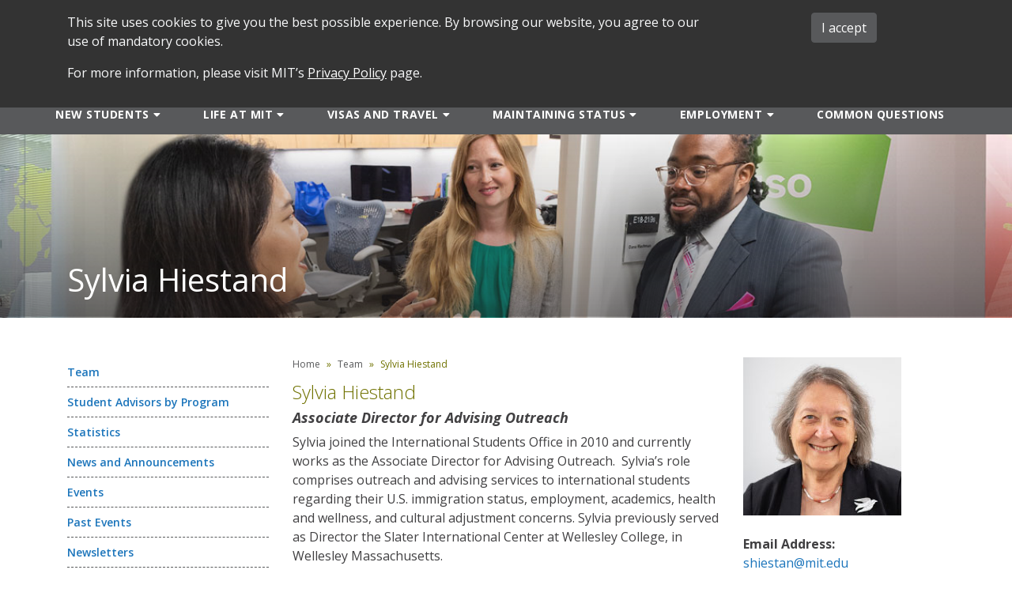

--- FILE ---
content_type: text/html; charset=UTF-8
request_url: https://iso.mit.edu/profiles/sylvia-hiestand/
body_size: 11470
content:
<!DOCTYPE html>
<!--[if IE 6]>
<html id="ie6" lang="en-US">
<![endif]-->
<!--[if IE 7]>
<html id="ie7" lang="en-US">
<![endif]-->
<!--[if IE 8]>
<html id="ie8" lang="en-US">
<![endif]-->
<!--[if !(IE 6) | !(IE 7) | !(IE 8)  ]><!-->
<html lang="en-US">
<!--<![endif]-->
<head>
<meta http-equiv="Content-Type" content="text/html; charset=UTF-8" />
<meta name="viewport" content="width=device-width, initial-scale=1, maximum-scale=1"/>
<title>Sylvia Hiestand | ISO</title>

 <link type="text/css" rel="stylesheet" media="all" href="https://stackpath.bootstrapcdn.com/bootstrap/4.3.1/css/bootstrap.min.css" />
<link rel="stylesheet" href="https://use.fontawesome.com/releases/v5.8.1/css/all.css" integrity="sha384-50oBUHEmvpQ+1lW4y57PTFmhCaXp0ML5d60M1M7uH2+nqUivzIebhndOJK28anvf" crossorigin="anonymous">
 <link type="text/css" rel="stylesheet" media="all" href="https://iso.mit.edu/wp-content/themes/ovctheme-child-iso/style.css" />

 <link rel='dns-prefetch' href='//s.w.org' />
		<script type="text/javascript">
			window._wpemojiSettings = {"baseUrl":"https:\/\/s.w.org\/images\/core\/emoji\/13.0.1\/72x72\/","ext":".png","svgUrl":"https:\/\/s.w.org\/images\/core\/emoji\/13.0.1\/svg\/","svgExt":".svg","source":{"concatemoji":"https:\/\/iso.mit.edu\/wp-includes\/js\/wp-emoji-release.min.js?ver=5.6"}};
			!function(e,a,t){var r,n,o,i,p=a.createElement("canvas"),s=p.getContext&&p.getContext("2d");function c(e,t){var a=String.fromCharCode;s.clearRect(0,0,p.width,p.height),s.fillText(a.apply(this,e),0,0);var r=p.toDataURL();return s.clearRect(0,0,p.width,p.height),s.fillText(a.apply(this,t),0,0),r===p.toDataURL()}function l(e){if(!s||!s.fillText)return!1;switch(s.textBaseline="top",s.font="600 32px Arial",e){case"flag":return!c([127987,65039,8205,9895,65039],[127987,65039,8203,9895,65039])&&(!c([55356,56826,55356,56819],[55356,56826,8203,55356,56819])&&!c([55356,57332,56128,56423,56128,56418,56128,56421,56128,56430,56128,56423,56128,56447],[55356,57332,8203,56128,56423,8203,56128,56418,8203,56128,56421,8203,56128,56430,8203,56128,56423,8203,56128,56447]));case"emoji":return!c([55357,56424,8205,55356,57212],[55357,56424,8203,55356,57212])}return!1}function d(e){var t=a.createElement("script");t.src=e,t.defer=t.type="text/javascript",a.getElementsByTagName("head")[0].appendChild(t)}for(i=Array("flag","emoji"),t.supports={everything:!0,everythingExceptFlag:!0},o=0;o<i.length;o++)t.supports[i[o]]=l(i[o]),t.supports.everything=t.supports.everything&&t.supports[i[o]],"flag"!==i[o]&&(t.supports.everythingExceptFlag=t.supports.everythingExceptFlag&&t.supports[i[o]]);t.supports.everythingExceptFlag=t.supports.everythingExceptFlag&&!t.supports.flag,t.DOMReady=!1,t.readyCallback=function(){t.DOMReady=!0},t.supports.everything||(n=function(){t.readyCallback()},a.addEventListener?(a.addEventListener("DOMContentLoaded",n,!1),e.addEventListener("load",n,!1)):(e.attachEvent("onload",n),a.attachEvent("onreadystatechange",function(){"complete"===a.readyState&&t.readyCallback()})),(r=t.source||{}).concatemoji?d(r.concatemoji):r.wpemoji&&r.twemoji&&(d(r.twemoji),d(r.wpemoji)))}(window,document,window._wpemojiSettings);
		</script>
		<style type="text/css">
img.wp-smiley,
img.emoji {
	display: inline !important;
	border: none !important;
	box-shadow: none !important;
	height: 1em !important;
	width: 1em !important;
	margin: 0 .07em !important;
	vertical-align: -0.1em !important;
	background: none !important;
	padding: 0 !important;
}
</style>
	<link rel='stylesheet' id='wp-block-library-css'  href='https://iso.mit.edu/wp-includes/css/dist/block-library/style.min.css?ver=5.6' type='text/css' media='all' />
<link rel='stylesheet' id='kbe_theme_style-css'  href='https://iso.mit.edu/wp-content/plugins/wp-knowledgebase/template-legacy/kbe_style.css?ver=1.3.4' type='text/css' media='all' />
<link rel='stylesheet' id='search-filter-plugin-styles-css'  href='https://iso.mit.edu/wp-content/plugins/search-filter-pro/public/assets/css/search-filter.min.css?ver=2.5.21' type='text/css' media='all' />
<link rel='stylesheet' id='ovctheme-style-css'  href='https://iso.mit.edu/wp-content/themes/ovctheme/style.css?ver=5.6' type='text/css' media='all' />
<link rel='stylesheet' id='ovctheme-child-iso-style-css'  href='https://iso.mit.edu/wp-content/themes/ovctheme-child-iso/style.css?ver=2.0' type='text/css' media='all' />
<link rel='stylesheet' id='wp-pagenavi-css'  href='https://iso.mit.edu/wp-content/plugins/wp-pagenavi/pagenavi-css.css?ver=2.70' type='text/css' media='all' />
<script type='text/javascript' src='https://iso.mit.edu/wp-includes/js/jquery/jquery.min.js?ver=3.5.1' id='jquery-core-js'></script>
<script type='text/javascript' src='https://iso.mit.edu/wp-includes/js/jquery/jquery-migrate.min.js?ver=3.3.2' id='jquery-migrate-js'></script>
<script type='text/javascript' id='search-filter-plugin-build-js-extra'>
/* <![CDATA[ */
var SF_LDATA = {"ajax_url":"https:\/\/iso.mit.edu\/wp-admin\/admin-ajax.php","home_url":"https:\/\/iso.mit.edu\/","extensions":[]};
/* ]]> */
</script>
<script type='text/javascript' src='https://iso.mit.edu/wp-content/plugins/search-filter-pro/public/assets/js/search-filter-build.min.js?ver=2.5.21' id='search-filter-plugin-build-js'></script>
<script type='text/javascript' src='https://iso.mit.edu/wp-content/plugins/search-filter-pro/public/assets/js/chosen.jquery.min.js?ver=2.5.21' id='search-filter-plugin-chosen-js'></script>
<link rel="https://api.w.org/" href="https://iso.mit.edu/wp-json/" /><link rel="alternate" type="application/json" href="https://iso.mit.edu/wp-json/wp/v2/profiles/755" /><link rel="EditURI" type="application/rsd+xml" title="RSD" href="https://iso.mit.edu/xmlrpc.php?rsd" />
<link rel="wlwmanifest" type="application/wlwmanifest+xml" href="https://iso.mit.edu/wp-includes/wlwmanifest.xml" /> 
<meta name="generator" content="WordPress 5.6" />
<link rel="canonical" href="https://iso.mit.edu/profiles/sylvia-hiestand/" />
<link rel='shortlink' href='https://iso.mit.edu/?p=755' />
<link rel="alternate" type="application/json+oembed" href="https://iso.mit.edu/wp-json/oembed/1.0/embed?url=https%3A%2F%2Fiso.mit.edu%2Fprofiles%2Fsylvia-hiestand%2F" />
<link rel="alternate" type="text/xml+oembed" href="https://iso.mit.edu/wp-json/oembed/1.0/embed?url=https%3A%2F%2Fiso.mit.edu%2Fprofiles%2Fsylvia-hiestand%2F&#038;format=xml" />
<meta name="tec-api-version" content="v1"><meta name="tec-api-origin" content="https://iso.mit.edu"><link rel="alternate" href="https://iso.mit.edu/wp-json/tribe/events/v1/" />		<style type="text/css" id="wp-custom-css">
			/* Standard Table Styles */
.wp-block-table { width: 99.5%; overflow-x: hidden; margin: 1em 0; border: 0; }
.wp-block-table th { background: #58595b; padding: 6px; color: #fff; text-align: left; vertical-align: baseline; overflow: hidden; }
.wp-block-table h2 { margin: 0; padding: 0; line-height: 1em; }
.wp-block-table td { padding: 6px; text-align: left; vertical-align: baseline; border-bottom: 1px solid #fff; border-right: 1px solid #fff; }

.wp-block-table tr:nth-child(odd) { background: #e8e9ea; }
.wp-block-table tr:nth-child(even) { background: #fff; }

/* Orientation Table Styles */

	td.leftmostcolumn { width: 125px; }


/* pagination styles */
.wp-pagenavi {
    clear: both;
    margin: 1.5rem 0 0;
}

.wp-pagenavi a, .wp-pagenavi span {
    text-decoration: none;
    border: 1px solid #BFBFBF;
	  background: #efefef;
    padding: 5px 10px;
    margin: 5px;
}

.wp-pagenavi a:hover, .wp-pagenavi span.current {
    border-color: #c4d052;
    background: #c4d052;
}

/* blockquote style */
blockquote.wp-block-quote { color: #6e7000; 
padding: 0 1em;
border-left: 6px solid #c3cf51;}
blockquote.wp-block-quote cite { color: #666666; 
 font-size: .9em; }

/* normal-case mini-nav in header */
body.ovc-iso #menu-supernav a {
    text-transform: none;
}

/* adjust mininav icon sizes */
body.ovc-iso #menu-supernav a i { font-size: 14px;
  margin-left: 5px;
	margin-right: 5px;
}

body.ovc-iso #menu-supernav a i.fa-info {
    border-radius: 50%;
    border: 2px solid #6D6E71;
    width: 15px;
    height: 15px;
    font-size: 2px;
    text-align: center;
    line-height: 11px;
    -webkit-transform: translateY(-2px);
    transform: translateY(-2px);
}


/* fix column layout on KB landing page */
.kbe_category {
    width: 38%;
    margin: 0 55px 30px 55px;
    display: inline-block;
    vertical-align: top;
    position: relative;
}

/* make event button text white */
.tribe-block__event-website a {color: #fff !important;}		</style>
		 
 
 	 <link rel="shortcut icon" type="image/png" href="https://iso.mit.edu/wp-content/uploads/2019/11/iso-logo.png"/>
  
     <style>
   			#supernav-wrapper a,
		#sidebar-menu a,
		#breadcrumb-wrapper a { color: #58595b; }			
			#supernav-wrapper a:hover,
		#sidebar-menu a:hover,
		#breadcrumb-wrapper a:hover,
		#sidebar-menu li.current_page_item > a,
		#sidebar-menu li.current-menu-item > a, 
		#sidebar-menu li.cmw-current-item > a { color: #58595b; }			
			#main-nav { background-color: #58595b; }
			#main-nav .dropdown-menu { background-color: #58595b; }
			#main-nav a { color: #fff; }			
	 
		#main-nav a:hover { color: #c4d26c; }
			#breadcrumb-wrapper { background-color: #e8e9ea; }
	 
		footer { background-color: #58595b; }
			footer { color: #fff; }			
			footer a { color: #fff; }			
	 
		footer a:hover { color: #c4d26c; }
	 
		main .blog-main a,
		.blog-sidebar .widget a { color: #1c75bb; }
			main a:hover,
		.blog-sidebar .widget a:hover { #58595b; }			
			.widget.wysiwyg-widget { background-color: #e8e9ea; }
		#global-call-to-action { background-color: #58595b; }
	.btn-primary, button { background-color: #58595b; color:#fff; border-color:#58595b;}
	.btn-primary:hover, button:hover { background-color: #e8e9ea; color:#fff; border-color:#e8e9ea;}
	
		   			#page-title-wrapper { background-image: url(https://iso.mit.edu/wp-content/uploads/2020/04/header_office_inside.jpg); background-size:cover;background-repeat:no-repeat;background-position:center center; }	
				   			#page-title-wrapper h1 { color: #ffffff; }	
			    </style>
		<link href="https://fonts.googleapis.com/css?family=Open+Sans:300,300i,400,400i,600,600i,800,800i" rel="stylesheet">
		<style>body { font-family: 'Open Sans', sans-serif; }</style>	
			<link href="https://fonts.googleapis.com/css?family=Open+Sans:300,300i,400,400i,600,600i,800,800i" rel="stylesheet">
		<style>h1,h2,h3,h4,h5,h6 { font-family: 'Open Sans', sans-serif; }</style>	
	

</head>

<body class="profiles-template-default single single-profiles postid-755 user-registration-page tribe-no-js ovc-iso">


<header>
	<div class="header-top d-flex flex-column flex-md-row align-items-center container pl-md-0 pr-md-0">
		<div id="logo-wrapper" class="my-0 mr-md-auto pt-4 py-md-0">
		<a href="/"><img src="https://iso.mit.edu/wp-content/uploads/2019/11/mitiso-logo.png" class="site-logo" alt="ISO Home"></a>		</div>
		<div id="supernav-wrapper" class="my-2 my-md-0 mr-md-3 pb-4 text-center pb-md-3 text-md-right">
			  <nav class="text-md-right"><ul id="menu-supernav" class="list-inline my-2"><li itemscope="itemscope" itemtype="https://www.schema.org/SiteNavigationElement" id="menu-item-32" class="search-modal-trigger menu-item menu-item-type-custom menu-item-object-custom menu-item-32 nav-item list-inline-item"><a title="SEARCH " href="#" class="nav-link" data-toggle="modal" data-target="#search_modal">SEARCH <i class="fas fa-search"></i></a></li>
<li itemscope="itemscope" itemtype="https://www.schema.org/SiteNavigationElement" id="menu-item-31" class="menu-item menu-item-type-post_type menu-item-object-page menu-item-31 nav-item list-inline-item"><a title="FORMS " href="https://iso.mit.edu/forms/" class="nav-link">FORMS <i class="far fa-file"></i></a></li>
<li itemscope="itemscope" itemtype="https://www.schema.org/SiteNavigationElement" id="menu-item-34" class="menu-item menu-item-type-custom menu-item-object-custom menu-item-34 nav-item list-inline-item"><a title="iMIT " href="https://imit.mit.edu/" class="nav-link">iMIT <i class="fas fa-globe"></i></a></li>
<li itemscope="itemscope" itemtype="https://www.schema.org/SiteNavigationElement" id="menu-item-30" class="menu-item menu-item-type-post_type menu-item-object-page menu-item-30 nav-item list-inline-item"><a title="ABOUT ISO " href="https://iso.mit.edu/about-iso/" class="nav-link">ABOUT ISO <i class="fas fa-info"></i></a></li>
<li itemscope="itemscope" itemtype="https://www.schema.org/SiteNavigationElement" id="menu-item-2340" class="menu-item menu-item-type-post_type menu-item-object-page menu-item-has-children dropdown menu-item-2340 nav-item list-inline-item"><a title="MIT ADMINS " href="https://iso.mit.edu/mit-admins/" class="nav-link">MIT ADMINS <i class="fas fa-pencil-alt"></i></a></li>
</ul></nav>		  	<a href="https://www.mit.edu" target="_blank" alt="MIT home"><img width="181" height="42" src="https://iso.mit.edu/wp-content/uploads/2020/04/Asset-1.png" class="mit-logo" alt="MIT Home" loading="lazy" /></a>		</div>
	</div>
  <nav id="main-nav" class="container-fluid navbar navbar-expand-lg">
      <button class="navbar-toggler w-100 text-center" type="button" data-toggle="collapse" data-target="#mainnavigation" aria-controls="mainnavigation" aria-expanded="false" aria-label="Toggle navigation"><i class="fas fa-bars"></i> MENU</button>
	  
  <div id="mainnavigation" class="collapse navbar-collapse show"><ul id="menu-main-nav" class="list-inline mb-0 container navbar-nav"><li itemscope="itemscope" itemtype="https://www.schema.org/SiteNavigationElement" id="menu-item-28" class="menu-item menu-item-type-post_type menu-item-object-page menu-item-has-children dropdown menu-item-28 nav-item list-inline-item"><a class="trigger-dropdown" href="https://iso.mit.edu/getting-started/">New Students</a><a title="New Students" href="#" pagelink="https://iso.mit.edu/getting-started/" data-toggle="dropdown" aria-haspopup="true" aria-expanded="false" class="dropdown-toggle nav-link" id="menu-item-dropdown-28"><i class="fas fa-caret-down"></i></a></a>
<ul class="dropdown-menu" aria-labelledby="menu-item-dropdown-28" role="menu">
	<li itemscope="itemscope" itemtype="https://www.schema.org/SiteNavigationElement" id="menu-item-101" class="menu-item menu-item-type-post_type menu-item-object-page menu-item-101 nav-item list-inline-item"><a title="MIT Pre-Arrival Checklist" href="https://iso.mit.edu/getting-started/pre-arrival-checklist/" class="dropdown-item">MIT Pre-Arrival Checklist</a></li>
	<li itemscope="itemscope" itemtype="https://www.schema.org/SiteNavigationElement" id="menu-item-94" class="menu-item menu-item-type-post_type menu-item-object-page menu-item-has-children dropdown menu-item-94 nav-item list-inline-item"><a title="Request an MIT &quot;Certificate of Eligibility&quot; Document" href="https://iso.mit.edu/getting-started/requesting-an-i-20-or-ds-2019/" class="dropdown-item">Request an MIT &#8220;Certificate of Eligibility&#8221; Document</a></li>
	<li itemscope="itemscope" itemtype="https://www.schema.org/SiteNavigationElement" id="menu-item-95" class="menu-item menu-item-type-post_type menu-item-object-page menu-item-95 nav-item list-inline-item"><a title="U.S. Entry Visa Sticker/Stamp Requirements" href="https://iso.mit.edu/getting-started/obtaining-a-visa/" class="dropdown-item">U.S. Entry Visa Sticker/Stamp Requirements</a></li>
	<li itemscope="itemscope" itemtype="https://www.schema.org/SiteNavigationElement" id="menu-item-93" class="menu-item menu-item-type-post_type menu-item-object-page menu-item-93 nav-item list-inline-item"><a title="Entering the U.S." href="https://iso.mit.edu/getting-started/entering-the-us/" class="dropdown-item">Entering the U.S.</a></li>
	<li itemscope="itemscope" itemtype="https://www.schema.org/SiteNavigationElement" id="menu-item-92" class="menu-item menu-item-type-post_type menu-item-object-page menu-item-92 nav-item list-inline-item"><a title="MIT Post-Arrival Checklist" href="https://iso.mit.edu/getting-started/arrival-at-mit-checklist/" class="dropdown-item">MIT Post-Arrival Checklist</a></li>
	<li itemscope="itemscope" itemtype="https://www.schema.org/SiteNavigationElement" id="menu-item-96" class="menu-item menu-item-type-post_type menu-item-object-page menu-item-96 nav-item list-inline-item"><a title="Required Online Check-In" href="https://iso.mit.edu/getting-started/online-check-in/" class="dropdown-item">Required Online Check-In</a></li>
	<li itemscope="itemscope" itemtype="https://www.schema.org/SiteNavigationElement" id="menu-item-97" class="menu-item menu-item-type-post_type menu-item-object-page menu-item-has-children dropdown menu-item-97 nav-item list-inline-item"><a title="Orientation Program" href="https://iso.mit.edu/getting-started/orientation-program/" class="dropdown-item">Orientation Program</a></li>
	<li itemscope="itemscope" itemtype="https://www.schema.org/SiteNavigationElement" id="menu-item-284" class="menu-item menu-item-type-post_type menu-item-object-page menu-item-284 nav-item list-inline-item"><a title="U.S. Identification Cards" href="https://iso.mit.edu/getting-started/identification-cards/" class="dropdown-item">U.S. Identification Cards</a></li>
	<li itemscope="itemscope" itemtype="https://www.schema.org/SiteNavigationElement" id="menu-item-3793" class="menu-item menu-item-type-post_type menu-item-object-page menu-item-3793 nav-item list-inline-item"><a title="Visiting Students FAQ" href="https://iso.mit.edu/getting-started/visiting-students-faq/" class="dropdown-item">Visiting Students FAQ</a></li>
</ul>
</li>
<li itemscope="itemscope" itemtype="https://www.schema.org/SiteNavigationElement" id="menu-item-27" class="menu-item menu-item-type-post_type menu-item-object-page menu-item-has-children dropdown menu-item-27 nav-item list-inline-item"><a class="trigger-dropdown" href="https://iso.mit.edu/life-at-mit/">Life at MIT</a><a title="Life at MIT" href="#" pagelink="https://iso.mit.edu/life-at-mit/" data-toggle="dropdown" aria-haspopup="true" aria-expanded="false" class="dropdown-toggle nav-link" id="menu-item-dropdown-27"><i class="fas fa-caret-down"></i></a></a>
<ul class="dropdown-menu" aria-labelledby="menu-item-dropdown-27" role="menu">
	<li itemscope="itemscope" itemtype="https://www.schema.org/SiteNavigationElement" id="menu-item-193" class="menu-item menu-item-type-post_type menu-item-object-page menu-item-has-children dropdown menu-item-193 nav-item list-inline-item"><a title="Transitioning to MIT" href="https://iso.mit.edu/life-at-mit/" class="dropdown-item">Transitioning to MIT</a></li>
	<li itemscope="itemscope" itemtype="https://www.schema.org/SiteNavigationElement" id="menu-item-1295" class="menu-item menu-item-type-post_type menu-item-object-page menu-item-has-children dropdown menu-item-1295 nav-item list-inline-item"><a title="Cultural Adjustment" href="https://iso.mit.edu/life-at-mit/cultural-adjustment/" class="dropdown-item">Cultural Adjustment</a></li>
	<li itemscope="itemscope" itemtype="https://www.schema.org/SiteNavigationElement" id="menu-item-408" class="menu-item menu-item-type-post_type menu-item-object-page menu-item-has-children dropdown menu-item-408 nav-item list-inline-item"><a title="Programs and Events" href="https://iso.mit.edu/life-at-mit/programs-and-events/" class="dropdown-item">Programs and Events</a></li>
	<li itemscope="itemscope" itemtype="https://www.schema.org/SiteNavigationElement" id="menu-item-414" class="menu-item menu-item-type-post_type menu-item-object-page menu-item-has-children dropdown menu-item-414 nav-item list-inline-item"><a title="Campus Safety" href="https://iso.mit.edu/life-at-mit/campus-safety/" class="dropdown-item">Campus Safety</a></li>
	<li itemscope="itemscope" itemtype="https://www.schema.org/SiteNavigationElement" id="menu-item-417" class="menu-item menu-item-type-post_type menu-item-object-page menu-item-has-children dropdown menu-item-417 nav-item list-inline-item"><a title="Academics and Expectations" href="https://iso.mit.edu/life-at-mit/academics-and-expectations/" class="dropdown-item">Academics and Expectations</a></li>
	<li itemscope="itemscope" itemtype="https://www.schema.org/SiteNavigationElement" id="menu-item-420" class="menu-item menu-item-type-post_type menu-item-object-page menu-item-has-children dropdown menu-item-420 nav-item list-inline-item"><a title="Health and Wellness" href="https://iso.mit.edu/life-at-mit/health-and-wellness/" class="dropdown-item">Health and Wellness</a></li>
	<li itemscope="itemscope" itemtype="https://www.schema.org/SiteNavigationElement" id="menu-item-426" class="menu-item menu-item-type-post_type menu-item-object-page menu-item-426 nav-item list-inline-item"><a title="Professional Development" href="https://iso.mit.edu/life-at-mit/professional-development/" class="dropdown-item">Professional Development</a></li>
	<li itemscope="itemscope" itemtype="https://www.schema.org/SiteNavigationElement" id="menu-item-425" class="menu-item menu-item-type-post_type menu-item-object-page menu-item-425 nav-item list-inline-item"><a title="Spouses, Parents, and Families" href="https://iso.mit.edu/life-at-mit/spouses-parents-and-families/" class="dropdown-item">Spouses, Parents, and Families</a></li>
	<li itemscope="itemscope" itemtype="https://www.schema.org/SiteNavigationElement" id="menu-item-424" class="menu-item menu-item-type-post_type menu-item-object-page menu-item-424 nav-item list-inline-item"><a title="Explore Cambridge and Boston" href="https://iso.mit.edu/life-at-mit/cambridge-and-boston/" class="dropdown-item">Explore Cambridge and Boston</a></li>
</ul>
</li>
<li itemscope="itemscope" itemtype="https://www.schema.org/SiteNavigationElement" id="menu-item-26" class="menu-item menu-item-type-post_type menu-item-object-page menu-item-has-children dropdown menu-item-26 nav-item list-inline-item"><a class="trigger-dropdown" href="https://iso.mit.edu/visas-and-travel/">Visas and Travel</a><a title="Visas and Travel" href="#" pagelink="https://iso.mit.edu/visas-and-travel/" data-toggle="dropdown" aria-haspopup="true" aria-expanded="false" class="dropdown-toggle nav-link" id="menu-item-dropdown-26"><i class="fas fa-caret-down"></i></a></a>
<ul class="dropdown-menu" aria-labelledby="menu-item-dropdown-26" role="menu">
	<li itemscope="itemscope" itemtype="https://www.schema.org/SiteNavigationElement" id="menu-item-478" class="menu-item menu-item-type-post_type menu-item-object-page menu-item-478 nav-item list-inline-item"><a title="U.S. Student Immigration Categories" href="https://iso.mit.edu/visas-and-travel/visa-categories/" class="dropdown-item">U.S. Student Immigration Categories</a></li>
	<li itemscope="itemscope" itemtype="https://www.schema.org/SiteNavigationElement" id="menu-item-477" class="menu-item menu-item-type-post_type menu-item-object-page menu-item-477 nav-item list-inline-item"><a title="U.S. Immigration Glossary" href="https://iso.mit.edu/visas-and-travel/immigration-document-glossary/" class="dropdown-item">U.S. Immigration Glossary</a></li>
	<li itemscope="itemscope" itemtype="https://www.schema.org/SiteNavigationElement" id="menu-item-476" class="menu-item menu-item-type-post_type menu-item-object-page menu-item-has-children dropdown menu-item-476 nav-item list-inline-item"><a title="Entering the U.S. for All International Students" href="https://iso.mit.edu/visas-and-travel/entering-the-u-s/" class="dropdown-item">Entering the U.S. for All International Students</a></li>
	<li itemscope="itemscope" itemtype="https://www.schema.org/SiteNavigationElement" id="menu-item-1618" class="menu-item menu-item-type-post_type menu-item-object-page menu-item-1618 nav-item list-inline-item"><a title="Change of Immigration Status" href="https://iso.mit.edu/visas-and-travel/change-of-immigration-status/" class="dropdown-item">Change of Immigration Status</a></li>
	<li itemscope="itemscope" itemtype="https://www.schema.org/SiteNavigationElement" id="menu-item-1619" class="menu-item menu-item-type-post_type menu-item-object-page menu-item-1619 nav-item list-inline-item"><a title="Traveling During F1-OPT/STEM OPT" href="https://iso.mit.edu/visas-and-travel/traveling-during-f1-opt-stem-opt/" class="dropdown-item">Traveling During F1-OPT/STEM OPT</a></li>
</ul>
</li>
<li itemscope="itemscope" itemtype="https://www.schema.org/SiteNavigationElement" id="menu-item-25" class="menu-item menu-item-type-post_type menu-item-object-page menu-item-has-children dropdown menu-item-25 nav-item list-inline-item"><a class="trigger-dropdown" href="https://iso.mit.edu/maintaining-status/">Maintaining Status</a><a title="Maintaining Status" href="#" pagelink="https://iso.mit.edu/maintaining-status/" data-toggle="dropdown" aria-haspopup="true" aria-expanded="false" class="dropdown-toggle nav-link" id="menu-item-dropdown-25"><i class="fas fa-caret-down"></i></a></a>
<ul class="dropdown-menu" aria-labelledby="menu-item-dropdown-25" role="menu">
	<li itemscope="itemscope" itemtype="https://www.schema.org/SiteNavigationElement" id="menu-item-479" class="menu-item menu-item-type-post_type menu-item-object-page menu-item-479 nav-item list-inline-item"><a title="Maintaining Immigration Status" href="https://iso.mit.edu/maintaining-status/maintaining-immigration-status/" class="dropdown-item">Maintaining Immigration Status</a></li>
	<li itemscope="itemscope" itemtype="https://www.schema.org/SiteNavigationElement" id="menu-item-480" class="menu-item menu-item-type-post_type menu-item-object-page menu-item-480 nav-item list-inline-item"><a title="Full Course of Study" href="https://iso.mit.edu/maintaining-status/full-course-of-study/" class="dropdown-item">Full Course of Study</a></li>
	<li itemscope="itemscope" itemtype="https://www.schema.org/SiteNavigationElement" id="menu-item-482" class="menu-item menu-item-type-post_type menu-item-object-page menu-item-482 nav-item list-inline-item"><a title="Change of Address" href="https://iso.mit.edu/maintaining-status/change-of-address/" class="dropdown-item">Change of Address</a></li>
	<li itemscope="itemscope" itemtype="https://www.schema.org/SiteNavigationElement" id="menu-item-483" class="menu-item menu-item-type-post_type menu-item-object-page menu-item-483 nav-item list-inline-item"><a title="Changing Your Program" href="https://iso.mit.edu/maintaining-status/changing-your-program/" class="dropdown-item">Changing Your Program</a></li>
	<li itemscope="itemscope" itemtype="https://www.schema.org/SiteNavigationElement" id="menu-item-484" class="menu-item menu-item-type-post_type menu-item-object-page menu-item-484 nav-item list-inline-item"><a title="Extending Your Current Program" href="https://iso.mit.edu/maintaining-status/extending-your-current-program/" class="dropdown-item">Extending Your Current Program</a></li>
	<li itemscope="itemscope" itemtype="https://www.schema.org/SiteNavigationElement" id="menu-item-485" class="menu-item menu-item-type-post_type menu-item-object-page menu-item-485 nav-item list-inline-item"><a title="Dropping Courses" href="https://iso.mit.edu/maintaining-status/dropping-courses/" class="dropdown-item">Dropping Courses</a></li>
	<li itemscope="itemscope" itemtype="https://www.schema.org/SiteNavigationElement" id="menu-item-486" class="menu-item menu-item-type-post_type menu-item-object-page menu-item-486 nav-item list-inline-item"><a title="Withdrawals or Leaves of Absence" href="https://iso.mit.edu/maintaining-status/withdrawals-or-leave-of-absence/" class="dropdown-item">Withdrawals or Leaves of Absence</a></li>
	<li itemscope="itemscope" itemtype="https://www.schema.org/SiteNavigationElement" id="menu-item-487" class="menu-item menu-item-type-post_type menu-item-object-page menu-item-487 nav-item list-inline-item"><a title="Reinstatement of Status" href="https://iso.mit.edu/maintaining-status/reinstatement-of-status/" class="dropdown-item">Reinstatement of Status</a></li>
	<li itemscope="itemscope" itemtype="https://www.schema.org/SiteNavigationElement" id="menu-item-488" class="menu-item menu-item-type-post_type menu-item-object-page menu-item-has-children dropdown menu-item-488 nav-item list-inline-item"><a title="Taxes" href="https://iso.mit.edu/maintaining-status/taxes/" class="dropdown-item">Taxes</a></li>
	<li itemscope="itemscope" itemtype="https://www.schema.org/SiteNavigationElement" id="menu-item-489" class="menu-item menu-item-type-post_type menu-item-object-page menu-item-489 nav-item list-inline-item"><a title="Medical Insurance Requirement" href="https://iso.mit.edu/maintaining-status/medical-insurance-requirement/" class="dropdown-item">Medical Insurance Requirement</a></li>
	<li itemscope="itemscope" itemtype="https://www.schema.org/SiteNavigationElement" id="menu-item-481" class="menu-item menu-item-type-post_type menu-item-object-page menu-item-481 nav-item list-inline-item"><a title="U.S. Laws and Legal Issues" href="https://iso.mit.edu/maintaining-status/u-s-laws-and-legal-issues/" class="dropdown-item">U.S. Laws and Legal Issues</a></li>
</ul>
</li>
<li itemscope="itemscope" itemtype="https://www.schema.org/SiteNavigationElement" id="menu-item-24" class="menu-item menu-item-type-post_type menu-item-object-page menu-item-has-children dropdown menu-item-24 nav-item list-inline-item"><a class="trigger-dropdown" href="https://iso.mit.edu/employment/">Employment</a><a title="Employment" href="#" pagelink="https://iso.mit.edu/employment/" data-toggle="dropdown" aria-haspopup="true" aria-expanded="false" class="dropdown-toggle nav-link" id="menu-item-dropdown-24"><i class="fas fa-caret-down"></i></a></a>
<ul class="dropdown-menu" aria-labelledby="menu-item-dropdown-24" role="menu">
	<li itemscope="itemscope" itemtype="https://www.schema.org/SiteNavigationElement" id="menu-item-51" class="menu-item menu-item-type-post_type menu-item-object-page menu-item-has-children dropdown menu-item-51 nav-item list-inline-item"><a title="On-Campus Employment" href="https://iso.mit.edu/employment/on-campus-employment/" class="dropdown-item">On-Campus Employment</a></li>
	<li itemscope="itemscope" itemtype="https://www.schema.org/SiteNavigationElement" id="menu-item-50" class="menu-item menu-item-type-post_type menu-item-object-page menu-item-50 nav-item list-inline-item"><a title="F-1 Curricular Practical Training" href="https://iso.mit.edu/employment/f-1-curricular-practical-training/" class="dropdown-item">F-1 Curricular Practical Training</a></li>
	<li itemscope="itemscope" itemtype="https://www.schema.org/SiteNavigationElement" id="menu-item-580" class="menu-item menu-item-type-post_type menu-item-object-page menu-item-580 nav-item list-inline-item"><a title="F-1 Pre-Completion OPT" href="https://iso.mit.edu/employment/f-1-optional-practical-training-during-program-pre-completion-opt/" class="dropdown-item">F-1 Pre-Completion OPT</a></li>
	<li itemscope="itemscope" itemtype="https://www.schema.org/SiteNavigationElement" id="menu-item-579" class="menu-item menu-item-type-post_type menu-item-object-page menu-item-579 nav-item list-inline-item"><a title="F-1 Post-Completion OPT" href="https://iso.mit.edu/employment/f-1-optional-practical-training-after-program-post-completion-opt/" class="dropdown-item">F-1 Post-Completion OPT</a></li>
	<li itemscope="itemscope" itemtype="https://www.schema.org/SiteNavigationElement" id="menu-item-578" class="menu-item menu-item-type-post_type menu-item-object-page menu-item-578 nav-item list-inline-item"><a title="F-1 STEM OPT Extension" href="https://iso.mit.edu/employment/f-1-stem-optional-practical-training-stem-opt-extension/" class="dropdown-item">F-1 STEM OPT Extension</a></li>
	<li itemscope="itemscope" itemtype="https://www.schema.org/SiteNavigationElement" id="menu-item-577" class="menu-item menu-item-type-post_type menu-item-object-page menu-item-577 nav-item list-inline-item"><a title="Cap-Gap OPT Extension" href="https://iso.mit.edu/employment/cap-gap-opt-extension/" class="dropdown-item">Cap-Gap OPT Extension</a></li>
	<li itemscope="itemscope" itemtype="https://www.schema.org/SiteNavigationElement" id="menu-item-576" class="menu-item menu-item-type-post_type menu-item-object-page menu-item-576 nav-item list-inline-item"><a title="F-1 STEM OPT Extension Reporting Requirements" href="https://iso.mit.edu/employment/f-1-stem-opt-extension-reporting-requirements/" class="dropdown-item">F-1 STEM OPT Extension Reporting Requirements</a></li>
	<li itemscope="itemscope" itemtype="https://www.schema.org/SiteNavigationElement" id="menu-item-575" class="menu-item menu-item-type-post_type menu-item-object-page menu-item-575 nav-item list-inline-item"><a title="F-1 Post-Completion OPT: Reporting Requirements" href="https://iso.mit.edu/employment/f-1-post-completion-opt-reporting-requirements/" class="dropdown-item">F-1 Post-Completion OPT: Reporting Requirements</a></li>
	<li itemscope="itemscope" itemtype="https://www.schema.org/SiteNavigationElement" id="menu-item-574" class="menu-item menu-item-type-post_type menu-item-object-page menu-item-574 nav-item list-inline-item"><a title="Employment with International Organization" href="https://iso.mit.edu/employment/employment-with-international-organization/" class="dropdown-item">Employment with International Organization</a></li>
	<li itemscope="itemscope" itemtype="https://www.schema.org/SiteNavigationElement" id="menu-item-573" class="menu-item menu-item-type-post_type menu-item-object-page menu-item-573 nav-item list-inline-item"><a title="J-1 Academic Training" href="https://iso.mit.edu/employment/j-1-academic-training/" class="dropdown-item">J-1 Academic Training</a></li>
	<li itemscope="itemscope" itemtype="https://www.schema.org/SiteNavigationElement" id="menu-item-2706" class="menu-item menu-item-type-post_type menu-item-object-page menu-item-2706 nav-item list-inline-item"><a title="J-1 Academic Training Reporting Requirements" href="https://iso.mit.edu/employment/j-1-academic-training-reporting-requirements/" class="dropdown-item">J-1 Academic Training Reporting Requirements</a></li>
	<li itemscope="itemscope" itemtype="https://www.schema.org/SiteNavigationElement" id="menu-item-572" class="menu-item menu-item-type-post_type menu-item-object-page menu-item-572 nav-item list-inline-item"><a title="Volunteering" href="https://iso.mit.edu/employment/volunteering/" class="dropdown-item">Volunteering</a></li>
	<li itemscope="itemscope" itemtype="https://www.schema.org/SiteNavigationElement" id="menu-item-571" class="menu-item menu-item-type-post_type menu-item-object-page menu-item-571 nav-item list-inline-item"><a title="Publications, Conferences, and Employment" href="https://iso.mit.edu/employment/publications-conferences-and-employment/" class="dropdown-item">Publications, Conferences, and Employment</a></li>
	<li itemscope="itemscope" itemtype="https://www.schema.org/SiteNavigationElement" id="menu-item-1599" class="menu-item menu-item-type-post_type menu-item-object-page menu-item-1599 nav-item list-inline-item"><a title="Social Security Number (SSN)" href="https://iso.mit.edu/employment/social-security-number-ssn/" class="dropdown-item">Social Security Number (SSN)</a></li>
	<li itemscope="itemscope" itemtype="https://www.schema.org/SiteNavigationElement" id="menu-item-570" class="menu-item menu-item-type-post_type menu-item-object-page menu-item-has-children dropdown menu-item-570 nav-item list-inline-item"><a title="For Dependents" href="https://iso.mit.edu/employment/for-dependents/" class="dropdown-item">For Dependents</a></li>
</ul>
</li>
<li itemscope="itemscope" itemtype="https://www.schema.org/SiteNavigationElement" id="menu-item-23" class="menu-item menu-item-type-post_type menu-item-object-page menu-item-23 nav-item list-inline-item"><a title="Common Questions" href="https://iso.mit.edu/knowledge-base/" class="nav-link">Common Questions</a></li>
<li itemscope="itemscope" itemtype="https://www.schema.org/SiteNavigationElement" id="menu-item-217" class="mainmenu-d-none menu-item menu-item-type-post_type menu-item-object-page menu-item-has-children dropdown menu-item-217 nav-item list-inline-item"><a class="trigger-dropdown" href="https://iso.mit.edu/about-iso/">About ISO</a><a title="About ISO" href="#" pagelink="https://iso.mit.edu/about-iso/" data-toggle="dropdown" aria-haspopup="true" aria-expanded="false" class="dropdown-toggle nav-link" id="menu-item-dropdown-217"><i class="fas fa-caret-down"></i></a></a>
<ul class="dropdown-menu" aria-labelledby="menu-item-dropdown-217" role="menu">
	<li itemscope="itemscope" itemtype="https://www.schema.org/SiteNavigationElement" id="menu-item-211" class="menu-item menu-item-type-post_type menu-item-object-page menu-item-211 nav-item list-inline-item"><a title="Team" href="https://iso.mit.edu/about-iso/team/" class="dropdown-item">Team</a></li>
	<li itemscope="itemscope" itemtype="https://www.schema.org/SiteNavigationElement" id="menu-item-771" class="menu-item menu-item-type-post_type menu-item-object-page menu-item-771 nav-item list-inline-item"><a title="Student Advisors by Program" href="https://iso.mit.edu/about-iso/student-advisors-by-program/" class="dropdown-item">Student Advisors by Program</a></li>
	<li itemscope="itemscope" itemtype="https://www.schema.org/SiteNavigationElement" id="menu-item-770" class="menu-item menu-item-type-post_type menu-item-object-page menu-item-770 nav-item list-inline-item"><a title="Statistics" href="https://iso.mit.edu/about-iso/statistics/" class="dropdown-item">Statistics</a></li>
	<li itemscope="itemscope" itemtype="https://www.schema.org/SiteNavigationElement" id="menu-item-198" class="menu-item menu-item-type-post_type menu-item-object-page menu-item-has-children dropdown menu-item-198 nav-item list-inline-item"><a title="News and Announcements" href="https://iso.mit.edu/news-and-announcements/" class="dropdown-item">News and Announcements</a></li>
	<li itemscope="itemscope" itemtype="https://www.schema.org/SiteNavigationElement" id="menu-item-919" class="menu-item menu-item-type-post_type menu-item-object-page menu-item-919 nav-item list-inline-item"><a title="Events" href="https://iso.mit.edu/news-and-announcements/events/" class="dropdown-item">Events</a></li>
	<li itemscope="itemscope" itemtype="https://www.schema.org/SiteNavigationElement" id="menu-item-929" class="menu-item menu-item-type-post_type menu-item-object-page menu-item-929 nav-item list-inline-item"><a title="Past Events" href="https://iso.mit.edu/news-and-announcements/past-events/" class="dropdown-item">Past Events</a></li>
	<li itemscope="itemscope" itemtype="https://www.schema.org/SiteNavigationElement" id="menu-item-1646" class="menu-item menu-item-type-post_type menu-item-object-page menu-item-1646 nav-item list-inline-item"><a title="Newsletters" href="https://iso.mit.edu/about-iso/newsletters/" class="dropdown-item">Newsletters</a></li>
	<li itemscope="itemscope" itemtype="https://www.schema.org/SiteNavigationElement" id="menu-item-804" class="menu-item menu-item-type-post_type menu-item-object-page menu-item-804 nav-item list-inline-item"><a title="Contact Us" href="https://iso.mit.edu/about-iso/contact-us/" class="dropdown-item">Contact Us</a></li>
</ul>
</li>
<li itemscope="itemscope" itemtype="https://www.schema.org/SiteNavigationElement" id="menu-item-1787" class="mainmenu-d-none menu-item menu-item-type-custom menu-item-object-custom menu-item-has-children dropdown menu-item-1787 nav-item list-inline-item"><a class="trigger-dropdown" href="/wp-login.php?action=shibboleth">MIT Admins</a><a title="MIT Admins" href="#" pagelink="/wp-login.php?action=shibboleth" data-toggle="dropdown" aria-haspopup="true" aria-expanded="false" class="dropdown-toggle nav-link" id="menu-item-dropdown-1787"><i class="fas fa-caret-down"></i></a></a>
<ul class="dropdown-menu" aria-labelledby="menu-item-dropdown-1787" role="menu">
	<li itemscope="itemscope" itemtype="https://www.schema.org/SiteNavigationElement" id="menu-item-1748" class="menu-item menu-item-type-post_type menu-item-object-page menu-item-has-children dropdown menu-item-1748 nav-item list-inline-item"><a title="Admissions Immigration Document Process" href="https://iso.mit.edu/mit-admins/admissions-immigration-document-process/" class="dropdown-item">Admissions Immigration Document Process</a></li>
	<li itemscope="itemscope" itemtype="https://www.schema.org/SiteNavigationElement" id="menu-item-1747" class="menu-item menu-item-type-post_type menu-item-object-page menu-item-1747 nav-item list-inline-item"><a title="Certification of English Proficiency Assessment" href="https://iso.mit.edu/mit-admins/certification-of-english-proficiency-assessment/" class="dropdown-item">Certification of English Proficiency Assessment</a></li>
	<li itemscope="itemscope" itemtype="https://www.schema.org/SiteNavigationElement" id="menu-item-1746" class="menu-item menu-item-type-post_type menu-item-object-page menu-item-1746 nav-item list-inline-item"><a title="Visiting Students Process" href="https://iso.mit.edu/mit-admins/visiting-students-process/" class="dropdown-item">Visiting Students Process</a></li>
</ul>
</li>
</ul></div></nav>
  
</header>
<main>
		<div class="container-fluid mb-0" id="page-title-wrapper" style="background-image:url(/wp-content/uploads/2020/04/header_people3.jpg);background-repeat:no-repeat;background-position:center center;background-size:cover;">
		<div class="container mb-0">
		<div class="row py-5">
			<div class="col-12">
				<h1 style="">Sylvia Hiestand</h1>
			</div>
		</div>
		</div>
	</div>
		<div class="container-fluid" id="breadcrumb-wrapper">
		<div class="container">
		<div class="row">
			<div class="col-12">
			<nav aria-label="breadcrumb"><ol class="breadcrumb my-0 mx-0 px-0"><li class="breadcrumb-item"><a href="https://iso.mit.edu">Home</a></li><li class="breadcrumb-item active" aria-current="page"><a href="/profiles">Profiles</a></li><li class="breadcrumb-item active" aria-current="page">Sylvia Hiestand</li></ol></nav>			</div>
		</div>
		</div>
	</div>
	

<div class="container main-content-well">
	<div class="row">
	
		<aside class="col-md-3 blog-sidebar">
			<div id="sidebar-menu">
			<div id="custom-menu-wizard-5" class="widget widget_custom_menu_wizard"><div class="menu-main-nav-container"><ul id="menu-main-nav-1" class="menu-widget  " data-cmwv="3.3.1" data-cmws='{&quot;menu&quot;:2,&quot;branch&quot;:217,&quot;exclude_level&quot;:&quot;1&quot;}'><li class="menu-item menu-item-type-post_type menu-item-object-page cmw-level-1 menu-item-211"><a href="https://iso.mit.edu/about-iso/team/">Team</a></li>
<li class="menu-item menu-item-type-post_type menu-item-object-page cmw-level-1 menu-item-771"><a href="https://iso.mit.edu/about-iso/student-advisors-by-program/">Student Advisors by Program</a></li>
<li class="menu-item menu-item-type-post_type menu-item-object-page cmw-level-1 menu-item-770"><a href="https://iso.mit.edu/about-iso/statistics/">Statistics</a></li>
<li class="menu-item menu-item-type-post_type menu-item-object-page menu-item-has-children cmw-level-1 cmw-has-submenu cmw-menu-item-had-children menu-item-198"><a href="https://iso.mit.edu/news-and-announcements/">News and Announcements</a>
<ul class="sub-menu">
	<li id="menu-item-917" class="menu-item menu-item-type-post_type menu-item-object-page cmw-level-2 menu-item-917"><a href="https://iso.mit.edu/news-and-announcements/major-immigration-updates/">Major Immigration Updates</a></li>
</ul>
</li>
<li class="menu-item menu-item-type-post_type menu-item-object-page cmw-level-1 menu-item-919"><a href="https://iso.mit.edu/news-and-announcements/events/">Events</a></li>
<li class="menu-item menu-item-type-post_type menu-item-object-page cmw-level-1 menu-item-929"><a href="https://iso.mit.edu/news-and-announcements/past-events/">Past Events</a></li>
<li class="menu-item menu-item-type-post_type menu-item-object-page cmw-level-1 menu-item-1646"><a href="https://iso.mit.edu/about-iso/newsletters/">Newsletters</a></li>
<li class="menu-item menu-item-type-post_type menu-item-object-page cmw-level-1 menu-item-804"><a href="https://iso.mit.edu/about-iso/contact-us/">Contact Us</a></li>
</ul></div></div>			</div>
		</aside>
			   		<div class="col-md-6 blog-main">
   					<nav aria-label="breadcrumb"><ol class="breadcrumb my-0 mx-0 px-0"><li class="breadcrumb-item"><a href="https://iso.mit.edu">Home</a></li><li class="breadcrumb-item active" aria-current="page"><a href="//about-iso/team/">Team</a></li><li class="breadcrumb-item active" aria-current="page">Sylvia Hiestand</li></ol></nav>								<h2 class="is-style-introductory-text">Sylvia Hiestand</h2>
											<h3>
							Associate Director for Advising Outreach<br/>
							</h3>
										
<p>Sylvia joined the International Students Office in 2010 and currently works as the Associate Director for Advising Outreach.&nbsp; Sylvia’s role comprises outreach and advising services to international students regarding their U.S. immigration status, employment, academics, health and wellness, and cultural adjustment concerns. Sylvia previously served as Director the Slater International Center at Wellesley College, in Wellesley Massachusetts.</p>



<p>Sylvia came to the United States as an international student on an F-1 student visa. As such, because of her experience as a student from abroad, she can empathize with the international students whom she advises and understand the challenges that they face.</p>



<p>Sylvia received a Master’s degree in Comparative Literature and an ABD in French 18th-Century History of Ideas from the University of Washington.&nbsp;</p>



<h3>Advising Cohort:&nbsp; </h3>



<p>Graduate Students in&nbsp;<a href="http://catalog.mit.edu/subjects/#bycoursenumbertext">Courses</a>:</p>



<ul><li>Course 2: Naval Construction &amp; Engineering (NCE)</li><li>Course 4: Architecture (Arch)</li><li>Course 6 (<strong><em>PhD ONLY</em></strong>): Electrical Engineering &amp; Computer Science (EECS)</li><li>Course 11: Urban Studies &amp; Planning (USP)</li><li>Media Arts &amp; Sciences (MAS)</li><li>Real Estate Development (RED)</li></ul>
				    </div>

					<aside class="col-md-3 blog-sidebar-people">
				  		      <div class="mb-3">
				  <img src="https://iso.mit.edu/wp-content/uploads/2020/01/headshot_heistand.jpg" class="mb-2">
			  </div>
			  					  					  <p><strong>Email Address:</strong><br/>
						  <a href="mailto:shiestan@mit.edu">shiestan@mit.edu</a></p>
				   				  					  <p><strong>Phone Number:</strong><br/>
						  <a href="tel:6172533795">617-253-3795</a></p>
				   		    </aside>
		
	
	</div>
</div>


</main>
<footer class="py-5">
	<div class="container">
	<div class="row">
							<div class="col-12 col-md-6 col-lg-3">
				<p>MIT International Students Office<br />
77 Massachusetts Ave (Mailing Address)<br />
50 Ames Street (Physical Address)<br />
Building E18-219<br />
Cambridge, MA 02139-4037</p>
			</div>
							<div class="col-12 col-md-6 col-lg-3">
				<p>In-Person/Walk-In Office Hours:<br />
10:00-15:00 (M,T,Th,F)<br />
13:00-15:00 (W)</p>
<p><a href="mailto:iso-help@mit.edu">iso-help@mit.edu</a><br />
Phone: 617-253-3795<br />
Fax: 617-258-5483<br />
After Hours Emergency Phone Number: 617-258-5480</p>
			</div>
							<div class="col-12 col-md-6 col-lg-3">
				<p>Sign up for our newsletter!</p>
<p><a href="/about-iso/newsletters/"><img loading="lazy" class="alignnone size-full wp-image-180" src="/wp-content/uploads/2020/06/newsletters-button.png" alt="" width="186" height="26" /></a></p>
			</div>
							<div class="social-media-links text-lg-right col-12 mt-3 mt-md-0 col-md-6 col-lg-3">
		    					<a id="icon-38" href="https://www.facebook.com/ISOatMIT/" target="_blank" title="Facebook"><img src="https://iso.mit.edu/wp-content/uploads/2019/11/icon-facebook.png" alt="Facebook"><img src="https://iso.mit.edu/wp-content/uploads/2020/03/icon-facebook_hover.png" alt="Facebook" class="hover"></a>
								<a id="icon-88" href="https://www.instagram.com/mit.iso/" target="_blank" title="Instagram"><img src="https://iso.mit.edu/wp-content/uploads/2019/11/icon-instagram.png" alt="Instagram"><img src="https://iso.mit.edu/wp-content/uploads/2020/03/icon-instagram_hover.png" alt="Instagram" class="hover"></a>
						</div>
		
	</div>
	</div>
</footer>
<div class="container-fluid sub-footer"><div class="container py-3"><div class="row"><div class="col-12"><a href="https://gue.mit.edu" target="_blank"><img src="https://iso.mit.edu/wp-content/uploads/2025/10/GUE_sub-brand_lockup_two-line_rgb_mit-black.png" style="max-width:300px;" alt="MIT Division of Graduate and Undergraduate Education"></a></div></div></div></div>
<div class="modal fade" id="search_modal" tabindex="-1" role="dialog" aria-label="Search Modal" aria-hidden="true">
  <div class="modal-dialog modal-dialog-centered" role="document">
    <div class="modal-content px-3 py-3">
        <button type="button" class="close text-right" data-dismiss="modal" aria-label="Close">
          <span aria-hidden="true">&times;</span>
        </button>
		<div class="modal-body">
            <form action="/" method="get" class="search-form">
					<div class="form-group row">
						<label for="search" class="col-sm-2 col-form-label">Search</label>
						<input type="text" class="col-sm-8 form-control" placeholder="enter a search term" id="search" name="s"><button class="btn col-sm-1 text-right" type="submit"><i class="fas fa-search"></i></button>
					</div>
            </form>
		</div>
    </div>
  </div>
</div>

 <script type="text/javascript">
			jQuery(document).ready(function () {

				var tree_id = 0;
				jQuery('div.kbe_category:has(.kbe_child_category)').addClass('has-child').prepend('<span class="switch"><img src="https://iso.mit.edu/wp-content/plugins/wp-knowledgebase/includes/../template-legacy/images/kbe_icon-plus.png" /></span>').each(function () {
					tree_id++;
					jQuery(this).attr('id', 'tree' + tree_id);
				});

				jQuery('div.kbe_category > span.switch').click(function () {
					var tree_id = jQuery(this).parent().attr('id');
					if (jQuery(this).hasClass('open')) {
						jQuery(this).parent().find('div:first').slideUp('fast');
						jQuery(this).removeClass('open');
						jQuery(this).html('<img src="https://iso.mit.edu/wp-content/plugins/wp-knowledgebase/includes/../template-legacy/images/kbe_icon-plus.png" />');
					} else {
						jQuery(this).parent().find('div:first').slideDown('fast');
						jQuery(this).html('<img src="https://iso.mit.edu/wp-content/plugins/wp-knowledgebase/includes/../template-legacy/images/kbe_icon-minus.png" />');
						jQuery(this).addClass('open');
					}
				});

			});
		</script><script type="text/javascript">
				jQuery(document).ready(function() {
					var kbe = jQuery('#live-search #s').val();
					jQuery('#live-search #s').liveSearch({url: 'https://iso.mit.edu/?ajax=on&post_type=kbe_knowledgebase&s='});
				});
			</script>		<script>
		( function ( body ) {
			'use strict';
			body.className = body.className.replace( /\btribe-no-js\b/, 'tribe-js' );
		} )( document.body );
		</script>
		<script> /* <![CDATA[ */var tribe_l10n_datatables = {"aria":{"sort_ascending":": activate to sort column ascending","sort_descending":": activate to sort column descending"},"length_menu":"Show _MENU_ entries","empty_table":"No data available in table","info":"Showing _START_ to _END_ of _TOTAL_ entries","info_empty":"Showing 0 to 0 of 0 entries","info_filtered":"(filtered from _MAX_ total entries)","zero_records":"No matching records found","search":"Search:","all_selected_text":"All items on this page were selected. ","select_all_link":"Select all pages","clear_selection":"Clear Selection.","pagination":{"all":"All","next":"Next","previous":"Previous"},"select":{"rows":{"0":"","_":": Selected %d rows","1":": Selected 1 row"}},"datepicker":{"dayNames":["Sunday","Monday","Tuesday","Wednesday","Thursday","Friday","Saturday"],"dayNamesShort":["Sun","Mon","Tue","Wed","Thu","Fri","Sat"],"dayNamesMin":["S","M","T","W","T","F","S"],"monthNames":["January","February","March","April","May","June","July","August","September","October","November","December"],"monthNamesShort":["January","February","March","April","May","June","July","August","September","October","November","December"],"monthNamesMin":["Jan","Feb","Mar","Apr","May","Jun","Jul","Aug","Sep","Oct","Nov","Dec"],"nextText":"Next","prevText":"Prev","currentText":"Today","closeText":"Done","today":"Today","clear":"Clear"}};/* ]]> */ </script><script type='text/javascript' src='https://iso.mit.edu/wp-content/plugins/wp-knowledgebase//assets/js/jquery.livesearch.js?ver=1.3.4' id='kbe_live_search-js'></script>
<script type='text/javascript' src='https://iso.mit.edu/wp-includes/js/jquery/ui/core.min.js?ver=1.12.1' id='jquery-ui-core-js'></script>
<script type='text/javascript' src='https://iso.mit.edu/wp-includes/js/jquery/ui/datepicker.min.js?ver=1.12.1' id='jquery-ui-datepicker-js'></script>
<script type='text/javascript' id='jquery-ui-datepicker-js-after'>
jQuery(document).ready(function(jQuery){jQuery.datepicker.setDefaults({"closeText":"Close","currentText":"Today","monthNames":["January","February","March","April","May","June","July","August","September","October","November","December"],"monthNamesShort":["Jan","Feb","Mar","Apr","May","Jun","Jul","Aug","Sep","Oct","Nov","Dec"],"nextText":"Next","prevText":"Previous","dayNames":["Sunday","Monday","Tuesday","Wednesday","Thursday","Friday","Saturday"],"dayNamesShort":["Sun","Mon","Tue","Wed","Thu","Fri","Sat"],"dayNamesMin":["S","M","T","W","T","F","S"],"dateFormat":"MM d, yy","firstDay":1,"isRTL":false});});
</script>
<script type='text/javascript' src='https://iso.mit.edu/wp-includes/js/wp-embed.min.js?ver=5.6' id='wp-embed-js'></script>
 
 

<script src="https://stackpath.bootstrapcdn.com/bootstrap/4.3.1/js/bootstrap.bundle.min.js"></script>
<script src="https://iso.mit.edu/wp-content/themes/ovctheme/js/bootstrap-menu-top-items-clickable.min.js"></script>
<script src="https://iso.mit.edu/wp-content/themes/ovctheme/js/scripts.min.js"></script>

<!-- Google tag (gtag.js) -->
<script async src="https://www.googletagmanager.com/gtag/js?id=G-88HHPNVRQS"></script>
<script>
  window.dataLayer = window.dataLayer || [];
  function gtag(){dataLayer.push(arguments);}
  gtag('js', new Date());

  gtag('config', 'G-88HHPNVRQS');
</script>
<script src="https://iso.mit.edu/wp-content/themes/ovctheme/js/gdpr-popup.min.js"></script>
<div id="cookie-policy" class="container-fluid">
<div class="cookie-container container">
<div class="row py-3 text-light">
<div class="col-12 col-md-9">
<p>This site uses cookies to give you the best possible experience. By browsing our website, you agree to our use of mandatory cookies.</p>
<p>For more information, please visit MIT&#8217;s <a style="color: #fff; text-decoration: underline;" href="http://web.mit.edu/privacy/" target="_blank" rel="noopener">Privacy Policy</a> page.</p>
</div>
<div class="col-12 col-md-3 text-center"><button class="btn btn-primary">I accept</button></div>
</div>
</div>
</div>



</body>
</html>



	


--- FILE ---
content_type: text/css
request_url: https://iso.mit.edu/wp-content/themes/ovctheme/style.css?ver=5.6
body_size: 117
content:
/*
Theme Name: OVC Theme
Theme URI: https://zaydmedia.com/
Author: Zayd Media
Author URI: https://zaydmedia.com/
*/

@import 'css/style.css';
